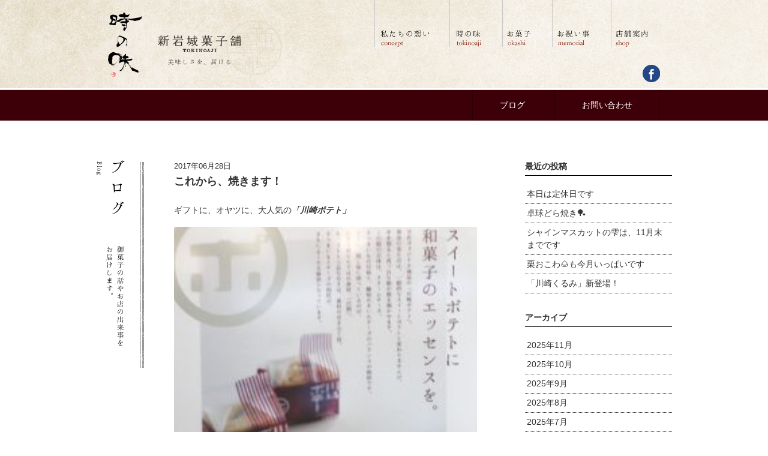

--- FILE ---
content_type: text/html; charset=UTF-8
request_url: https://shiniwaki.com/blog/archives/909
body_size: 38096
content:
<!DOCTYPE html>
<html><head>
    <meta charset="utf-8">
    <meta name="viewport" content="width=device-width, initial-scale=1.0">
    <title>川崎の和菓子屋｜新岩城菓子舗</title>
    <meta name="description" content="川崎の和菓子屋、新岩城菓子舗は川崎ポテト、四代目の朝焼きどら焼きが人気の和菓子屋です。誕生餅（一生餅）、お祝い事や法要にご利用ください。ギフト用の詰め合わせや、川崎のお土産にもどうぞ。">
    <meta name="keywords" content="新岩城菓子舗、新岩城菓子舗は川崎ポテト、川崎の和菓子屋"><link rel="stylesheet" href="https://maxcdn.bootstrapcdn.com/font-awesome/4.4.0/css/font-awesome.min.css">
    <link rel="stylesheet" href="https://shiniwaki.com/cms/wp-content/themes/shiniwaki_v1/public/styles/style.css">
    <!-- link(rel="stylesheet", href="public/styles/mobile.css" media="screen and (max-width: 480px)")-->
    <meta name='robots' content='index, follow, max-image-preview:large, max-snippet:-1, max-video-preview:-1' />
	<style>img:is([sizes="auto" i], [sizes^="auto," i]) { contain-intrinsic-size: 3000px 1500px }</style>
	
	<!-- This site is optimized with the Yoast SEO plugin v26.3 - https://yoast.com/wordpress/plugins/seo/ -->
	<link rel="canonical" href="https://shiniwaki.com/blog/archives/909" />
	<meta property="og:locale" content="ja_JP" />
	<meta property="og:type" content="article" />
	<meta property="og:title" content="これから、焼きます！ - 新岩城菓子舗" />
	<meta property="og:description" content="ギフトに、オヤツに、大人気の「川崎ポテト」 これから、作ります。 お昼頃には、出来立てお出しできますよ！" />
	<meta property="og:url" content="https://shiniwaki.com/blog/archives/909" />
	<meta property="og:site_name" content="新岩城菓子舗" />
	<meta property="article:published_time" content="2017-06-28T00:40:13+00:00" />
	<meta property="og:image" content="https://shiniwaki.com/cms/wp-content/uploads/2017/06/img_6094.jpg" />
	<meta name="author" content="shiniwaki0000" />
	<meta name="twitter:card" content="summary_large_image" />
	<meta name="twitter:label1" content="執筆者" />
	<meta name="twitter:data1" content="shiniwaki0000" />
	<script type="application/ld+json" class="yoast-schema-graph">{"@context":"https://schema.org","@graph":[{"@type":"WebPage","@id":"https://shiniwaki.com/blog/archives/909","url":"https://shiniwaki.com/blog/archives/909","name":"これから、焼きます！ - 新岩城菓子舗","isPartOf":{"@id":"https://shiniwaki.com/#website"},"primaryImageOfPage":{"@id":"https://shiniwaki.com/blog/archives/909#primaryimage"},"image":{"@id":"https://shiniwaki.com/blog/archives/909#primaryimage"},"thumbnailUrl":"https://shiniwaki.com/cms/wp-content/uploads/2017/06/img_6094.jpg","datePublished":"2017-06-28T00:40:13+00:00","author":{"@id":"https://shiniwaki.com/#/schema/person/906c9b6851d7a1271fbcbc263c878643"},"breadcrumb":{"@id":"https://shiniwaki.com/blog/archives/909#breadcrumb"},"inLanguage":"ja","potentialAction":[{"@type":"ReadAction","target":["https://shiniwaki.com/blog/archives/909"]}]},{"@type":"ImageObject","inLanguage":"ja","@id":"https://shiniwaki.com/blog/archives/909#primaryimage","url":"https://shiniwaki.com/cms/wp-content/uploads/2017/06/img_6094.jpg","contentUrl":"https://shiniwaki.com/cms/wp-content/uploads/2017/06/img_6094.jpg"},{"@type":"BreadcrumbList","@id":"https://shiniwaki.com/blog/archives/909#breadcrumb","itemListElement":[{"@type":"ListItem","position":1,"name":"ホーム","item":"https://shiniwaki.com/"},{"@type":"ListItem","position":2,"name":"これから、焼きます！"}]},{"@type":"WebSite","@id":"https://shiniwaki.com/#website","url":"https://shiniwaki.com/","name":"新岩城菓子舗","description":"","potentialAction":[{"@type":"SearchAction","target":{"@type":"EntryPoint","urlTemplate":"https://shiniwaki.com/?s={search_term_string}"},"query-input":{"@type":"PropertyValueSpecification","valueRequired":true,"valueName":"search_term_string"}}],"inLanguage":"ja"},{"@type":"Person","@id":"https://shiniwaki.com/#/schema/person/906c9b6851d7a1271fbcbc263c878643","name":"shiniwaki0000","image":{"@type":"ImageObject","inLanguage":"ja","@id":"https://shiniwaki.com/#/schema/person/image/","url":"https://secure.gravatar.com/avatar/b36808029894800283e47dcf9296d9b818987d5b5d68eaaf1794e695700e8cd7?s=96&d=mm&r=g","contentUrl":"https://secure.gravatar.com/avatar/b36808029894800283e47dcf9296d9b818987d5b5d68eaaf1794e695700e8cd7?s=96&d=mm&r=g","caption":"shiniwaki0000"},"url":"https://shiniwaki.com/blog/archives/author/shiniwaki0000"}]}</script>
	<!-- / Yoast SEO plugin. -->


<link rel="alternate" type="application/rss+xml" title="新岩城菓子舗 &raquo; これから、焼きます！ のコメントのフィード" href="https://shiniwaki.com/blog/archives/909/feed" />
<script type="text/javascript">
/* <![CDATA[ */
window._wpemojiSettings = {"baseUrl":"https:\/\/s.w.org\/images\/core\/emoji\/16.0.1\/72x72\/","ext":".png","svgUrl":"https:\/\/s.w.org\/images\/core\/emoji\/16.0.1\/svg\/","svgExt":".svg","source":{"concatemoji":"https:\/\/shiniwaki.com\/cms\/wp-includes\/js\/wp-emoji-release.min.js?ver=6.8.3"}};
/*! This file is auto-generated */
!function(s,n){var o,i,e;function c(e){try{var t={supportTests:e,timestamp:(new Date).valueOf()};sessionStorage.setItem(o,JSON.stringify(t))}catch(e){}}function p(e,t,n){e.clearRect(0,0,e.canvas.width,e.canvas.height),e.fillText(t,0,0);var t=new Uint32Array(e.getImageData(0,0,e.canvas.width,e.canvas.height).data),a=(e.clearRect(0,0,e.canvas.width,e.canvas.height),e.fillText(n,0,0),new Uint32Array(e.getImageData(0,0,e.canvas.width,e.canvas.height).data));return t.every(function(e,t){return e===a[t]})}function u(e,t){e.clearRect(0,0,e.canvas.width,e.canvas.height),e.fillText(t,0,0);for(var n=e.getImageData(16,16,1,1),a=0;a<n.data.length;a++)if(0!==n.data[a])return!1;return!0}function f(e,t,n,a){switch(t){case"flag":return n(e,"\ud83c\udff3\ufe0f\u200d\u26a7\ufe0f","\ud83c\udff3\ufe0f\u200b\u26a7\ufe0f")?!1:!n(e,"\ud83c\udde8\ud83c\uddf6","\ud83c\udde8\u200b\ud83c\uddf6")&&!n(e,"\ud83c\udff4\udb40\udc67\udb40\udc62\udb40\udc65\udb40\udc6e\udb40\udc67\udb40\udc7f","\ud83c\udff4\u200b\udb40\udc67\u200b\udb40\udc62\u200b\udb40\udc65\u200b\udb40\udc6e\u200b\udb40\udc67\u200b\udb40\udc7f");case"emoji":return!a(e,"\ud83e\udedf")}return!1}function g(e,t,n,a){var r="undefined"!=typeof WorkerGlobalScope&&self instanceof WorkerGlobalScope?new OffscreenCanvas(300,150):s.createElement("canvas"),o=r.getContext("2d",{willReadFrequently:!0}),i=(o.textBaseline="top",o.font="600 32px Arial",{});return e.forEach(function(e){i[e]=t(o,e,n,a)}),i}function t(e){var t=s.createElement("script");t.src=e,t.defer=!0,s.head.appendChild(t)}"undefined"!=typeof Promise&&(o="wpEmojiSettingsSupports",i=["flag","emoji"],n.supports={everything:!0,everythingExceptFlag:!0},e=new Promise(function(e){s.addEventListener("DOMContentLoaded",e,{once:!0})}),new Promise(function(t){var n=function(){try{var e=JSON.parse(sessionStorage.getItem(o));if("object"==typeof e&&"number"==typeof e.timestamp&&(new Date).valueOf()<e.timestamp+604800&&"object"==typeof e.supportTests)return e.supportTests}catch(e){}return null}();if(!n){if("undefined"!=typeof Worker&&"undefined"!=typeof OffscreenCanvas&&"undefined"!=typeof URL&&URL.createObjectURL&&"undefined"!=typeof Blob)try{var e="postMessage("+g.toString()+"("+[JSON.stringify(i),f.toString(),p.toString(),u.toString()].join(",")+"));",a=new Blob([e],{type:"text/javascript"}),r=new Worker(URL.createObjectURL(a),{name:"wpTestEmojiSupports"});return void(r.onmessage=function(e){c(n=e.data),r.terminate(),t(n)})}catch(e){}c(n=g(i,f,p,u))}t(n)}).then(function(e){for(var t in e)n.supports[t]=e[t],n.supports.everything=n.supports.everything&&n.supports[t],"flag"!==t&&(n.supports.everythingExceptFlag=n.supports.everythingExceptFlag&&n.supports[t]);n.supports.everythingExceptFlag=n.supports.everythingExceptFlag&&!n.supports.flag,n.DOMReady=!1,n.readyCallback=function(){n.DOMReady=!0}}).then(function(){return e}).then(function(){var e;n.supports.everything||(n.readyCallback(),(e=n.source||{}).concatemoji?t(e.concatemoji):e.wpemoji&&e.twemoji&&(t(e.twemoji),t(e.wpemoji)))}))}((window,document),window._wpemojiSettings);
/* ]]> */
</script>
<style id='wp-emoji-styles-inline-css' type='text/css'>

	img.wp-smiley, img.emoji {
		display: inline !important;
		border: none !important;
		box-shadow: none !important;
		height: 1em !important;
		width: 1em !important;
		margin: 0 0.07em !important;
		vertical-align: -0.1em !important;
		background: none !important;
		padding: 0 !important;
	}
</style>
<link rel='stylesheet' id='wp-block-library-css' href='https://shiniwaki.com/cms/wp-includes/css/dist/block-library/style.min.css?ver=6.8.3' type='text/css' media='all' />
<style id='classic-theme-styles-inline-css' type='text/css'>
/*! This file is auto-generated */
.wp-block-button__link{color:#fff;background-color:#32373c;border-radius:9999px;box-shadow:none;text-decoration:none;padding:calc(.667em + 2px) calc(1.333em + 2px);font-size:1.125em}.wp-block-file__button{background:#32373c;color:#fff;text-decoration:none}
</style>
<style id='global-styles-inline-css' type='text/css'>
:root{--wp--preset--aspect-ratio--square: 1;--wp--preset--aspect-ratio--4-3: 4/3;--wp--preset--aspect-ratio--3-4: 3/4;--wp--preset--aspect-ratio--3-2: 3/2;--wp--preset--aspect-ratio--2-3: 2/3;--wp--preset--aspect-ratio--16-9: 16/9;--wp--preset--aspect-ratio--9-16: 9/16;--wp--preset--color--black: #000000;--wp--preset--color--cyan-bluish-gray: #abb8c3;--wp--preset--color--white: #ffffff;--wp--preset--color--pale-pink: #f78da7;--wp--preset--color--vivid-red: #cf2e2e;--wp--preset--color--luminous-vivid-orange: #ff6900;--wp--preset--color--luminous-vivid-amber: #fcb900;--wp--preset--color--light-green-cyan: #7bdcb5;--wp--preset--color--vivid-green-cyan: #00d084;--wp--preset--color--pale-cyan-blue: #8ed1fc;--wp--preset--color--vivid-cyan-blue: #0693e3;--wp--preset--color--vivid-purple: #9b51e0;--wp--preset--gradient--vivid-cyan-blue-to-vivid-purple: linear-gradient(135deg,rgba(6,147,227,1) 0%,rgb(155,81,224) 100%);--wp--preset--gradient--light-green-cyan-to-vivid-green-cyan: linear-gradient(135deg,rgb(122,220,180) 0%,rgb(0,208,130) 100%);--wp--preset--gradient--luminous-vivid-amber-to-luminous-vivid-orange: linear-gradient(135deg,rgba(252,185,0,1) 0%,rgba(255,105,0,1) 100%);--wp--preset--gradient--luminous-vivid-orange-to-vivid-red: linear-gradient(135deg,rgba(255,105,0,1) 0%,rgb(207,46,46) 100%);--wp--preset--gradient--very-light-gray-to-cyan-bluish-gray: linear-gradient(135deg,rgb(238,238,238) 0%,rgb(169,184,195) 100%);--wp--preset--gradient--cool-to-warm-spectrum: linear-gradient(135deg,rgb(74,234,220) 0%,rgb(151,120,209) 20%,rgb(207,42,186) 40%,rgb(238,44,130) 60%,rgb(251,105,98) 80%,rgb(254,248,76) 100%);--wp--preset--gradient--blush-light-purple: linear-gradient(135deg,rgb(255,206,236) 0%,rgb(152,150,240) 100%);--wp--preset--gradient--blush-bordeaux: linear-gradient(135deg,rgb(254,205,165) 0%,rgb(254,45,45) 50%,rgb(107,0,62) 100%);--wp--preset--gradient--luminous-dusk: linear-gradient(135deg,rgb(255,203,112) 0%,rgb(199,81,192) 50%,rgb(65,88,208) 100%);--wp--preset--gradient--pale-ocean: linear-gradient(135deg,rgb(255,245,203) 0%,rgb(182,227,212) 50%,rgb(51,167,181) 100%);--wp--preset--gradient--electric-grass: linear-gradient(135deg,rgb(202,248,128) 0%,rgb(113,206,126) 100%);--wp--preset--gradient--midnight: linear-gradient(135deg,rgb(2,3,129) 0%,rgb(40,116,252) 100%);--wp--preset--font-size--small: 13px;--wp--preset--font-size--medium: 20px;--wp--preset--font-size--large: 36px;--wp--preset--font-size--x-large: 42px;--wp--preset--spacing--20: 0.44rem;--wp--preset--spacing--30: 0.67rem;--wp--preset--spacing--40: 1rem;--wp--preset--spacing--50: 1.5rem;--wp--preset--spacing--60: 2.25rem;--wp--preset--spacing--70: 3.38rem;--wp--preset--spacing--80: 5.06rem;--wp--preset--shadow--natural: 6px 6px 9px rgba(0, 0, 0, 0.2);--wp--preset--shadow--deep: 12px 12px 50px rgba(0, 0, 0, 0.4);--wp--preset--shadow--sharp: 6px 6px 0px rgba(0, 0, 0, 0.2);--wp--preset--shadow--outlined: 6px 6px 0px -3px rgba(255, 255, 255, 1), 6px 6px rgba(0, 0, 0, 1);--wp--preset--shadow--crisp: 6px 6px 0px rgba(0, 0, 0, 1);}:where(.is-layout-flex){gap: 0.5em;}:where(.is-layout-grid){gap: 0.5em;}body .is-layout-flex{display: flex;}.is-layout-flex{flex-wrap: wrap;align-items: center;}.is-layout-flex > :is(*, div){margin: 0;}body .is-layout-grid{display: grid;}.is-layout-grid > :is(*, div){margin: 0;}:where(.wp-block-columns.is-layout-flex){gap: 2em;}:where(.wp-block-columns.is-layout-grid){gap: 2em;}:where(.wp-block-post-template.is-layout-flex){gap: 1.25em;}:where(.wp-block-post-template.is-layout-grid){gap: 1.25em;}.has-black-color{color: var(--wp--preset--color--black) !important;}.has-cyan-bluish-gray-color{color: var(--wp--preset--color--cyan-bluish-gray) !important;}.has-white-color{color: var(--wp--preset--color--white) !important;}.has-pale-pink-color{color: var(--wp--preset--color--pale-pink) !important;}.has-vivid-red-color{color: var(--wp--preset--color--vivid-red) !important;}.has-luminous-vivid-orange-color{color: var(--wp--preset--color--luminous-vivid-orange) !important;}.has-luminous-vivid-amber-color{color: var(--wp--preset--color--luminous-vivid-amber) !important;}.has-light-green-cyan-color{color: var(--wp--preset--color--light-green-cyan) !important;}.has-vivid-green-cyan-color{color: var(--wp--preset--color--vivid-green-cyan) !important;}.has-pale-cyan-blue-color{color: var(--wp--preset--color--pale-cyan-blue) !important;}.has-vivid-cyan-blue-color{color: var(--wp--preset--color--vivid-cyan-blue) !important;}.has-vivid-purple-color{color: var(--wp--preset--color--vivid-purple) !important;}.has-black-background-color{background-color: var(--wp--preset--color--black) !important;}.has-cyan-bluish-gray-background-color{background-color: var(--wp--preset--color--cyan-bluish-gray) !important;}.has-white-background-color{background-color: var(--wp--preset--color--white) !important;}.has-pale-pink-background-color{background-color: var(--wp--preset--color--pale-pink) !important;}.has-vivid-red-background-color{background-color: var(--wp--preset--color--vivid-red) !important;}.has-luminous-vivid-orange-background-color{background-color: var(--wp--preset--color--luminous-vivid-orange) !important;}.has-luminous-vivid-amber-background-color{background-color: var(--wp--preset--color--luminous-vivid-amber) !important;}.has-light-green-cyan-background-color{background-color: var(--wp--preset--color--light-green-cyan) !important;}.has-vivid-green-cyan-background-color{background-color: var(--wp--preset--color--vivid-green-cyan) !important;}.has-pale-cyan-blue-background-color{background-color: var(--wp--preset--color--pale-cyan-blue) !important;}.has-vivid-cyan-blue-background-color{background-color: var(--wp--preset--color--vivid-cyan-blue) !important;}.has-vivid-purple-background-color{background-color: var(--wp--preset--color--vivid-purple) !important;}.has-black-border-color{border-color: var(--wp--preset--color--black) !important;}.has-cyan-bluish-gray-border-color{border-color: var(--wp--preset--color--cyan-bluish-gray) !important;}.has-white-border-color{border-color: var(--wp--preset--color--white) !important;}.has-pale-pink-border-color{border-color: var(--wp--preset--color--pale-pink) !important;}.has-vivid-red-border-color{border-color: var(--wp--preset--color--vivid-red) !important;}.has-luminous-vivid-orange-border-color{border-color: var(--wp--preset--color--luminous-vivid-orange) !important;}.has-luminous-vivid-amber-border-color{border-color: var(--wp--preset--color--luminous-vivid-amber) !important;}.has-light-green-cyan-border-color{border-color: var(--wp--preset--color--light-green-cyan) !important;}.has-vivid-green-cyan-border-color{border-color: var(--wp--preset--color--vivid-green-cyan) !important;}.has-pale-cyan-blue-border-color{border-color: var(--wp--preset--color--pale-cyan-blue) !important;}.has-vivid-cyan-blue-border-color{border-color: var(--wp--preset--color--vivid-cyan-blue) !important;}.has-vivid-purple-border-color{border-color: var(--wp--preset--color--vivid-purple) !important;}.has-vivid-cyan-blue-to-vivid-purple-gradient-background{background: var(--wp--preset--gradient--vivid-cyan-blue-to-vivid-purple) !important;}.has-light-green-cyan-to-vivid-green-cyan-gradient-background{background: var(--wp--preset--gradient--light-green-cyan-to-vivid-green-cyan) !important;}.has-luminous-vivid-amber-to-luminous-vivid-orange-gradient-background{background: var(--wp--preset--gradient--luminous-vivid-amber-to-luminous-vivid-orange) !important;}.has-luminous-vivid-orange-to-vivid-red-gradient-background{background: var(--wp--preset--gradient--luminous-vivid-orange-to-vivid-red) !important;}.has-very-light-gray-to-cyan-bluish-gray-gradient-background{background: var(--wp--preset--gradient--very-light-gray-to-cyan-bluish-gray) !important;}.has-cool-to-warm-spectrum-gradient-background{background: var(--wp--preset--gradient--cool-to-warm-spectrum) !important;}.has-blush-light-purple-gradient-background{background: var(--wp--preset--gradient--blush-light-purple) !important;}.has-blush-bordeaux-gradient-background{background: var(--wp--preset--gradient--blush-bordeaux) !important;}.has-luminous-dusk-gradient-background{background: var(--wp--preset--gradient--luminous-dusk) !important;}.has-pale-ocean-gradient-background{background: var(--wp--preset--gradient--pale-ocean) !important;}.has-electric-grass-gradient-background{background: var(--wp--preset--gradient--electric-grass) !important;}.has-midnight-gradient-background{background: var(--wp--preset--gradient--midnight) !important;}.has-small-font-size{font-size: var(--wp--preset--font-size--small) !important;}.has-medium-font-size{font-size: var(--wp--preset--font-size--medium) !important;}.has-large-font-size{font-size: var(--wp--preset--font-size--large) !important;}.has-x-large-font-size{font-size: var(--wp--preset--font-size--x-large) !important;}
:where(.wp-block-post-template.is-layout-flex){gap: 1.25em;}:where(.wp-block-post-template.is-layout-grid){gap: 1.25em;}
:where(.wp-block-columns.is-layout-flex){gap: 2em;}:where(.wp-block-columns.is-layout-grid){gap: 2em;}
:root :where(.wp-block-pullquote){font-size: 1.5em;line-height: 1.6;}
</style>
<link rel="https://api.w.org/" href="https://shiniwaki.com/wp-json/" /><link rel="alternate" title="JSON" type="application/json" href="https://shiniwaki.com/wp-json/wp/v2/posts/909" /><link rel="EditURI" type="application/rsd+xml" title="RSD" href="https://shiniwaki.com/cms/xmlrpc.php?rsd" />
<meta name="generator" content="WordPress 6.8.3" />
<link rel='shortlink' href='https://shiniwaki.com/?p=909' />
<link rel="alternate" title="oEmbed (JSON)" type="application/json+oembed" href="https://shiniwaki.com/wp-json/oembed/1.0/embed?url=https%3A%2F%2Fshiniwaki.com%2Fblog%2Farchives%2F909" />
<link rel="alternate" title="oEmbed (XML)" type="text/xml+oembed" href="https://shiniwaki.com/wp-json/oembed/1.0/embed?url=https%3A%2F%2Fshiniwaki.com%2Fblog%2Farchives%2F909&#038;format=xml" />
  </head>
  <body class="single ">
    <div id="wrapper">
    	      <header class="page">
        <div class="header-inner">
          <div class="cols">
            <div class="col">
              <div class="logo"><a href="https://shiniwaki.com"><img src="https://shiniwaki.com/cms/wp-content/themes/shiniwaki_v1/public/images/share/logo.png" alt="新岩城菓子舗"></a></div>
            </div>
            <div class="col">
              <nav class="gnav">
                <ul class="navigation">
                  <li><a href="https://shiniwaki.com/concept"><img src="https://shiniwaki.com/cms/wp-content/themes/shiniwaki_v1/public/images/share/gnav01_b.png" alt="私たちの想い concept"></a></li>
                  <li><a href="https://shiniwaki.com/tokinoaji"><img src="https://shiniwaki.com/cms/wp-content/themes/shiniwaki_v1/public/images/share/gnav02_b.png" alt="時の味 tokinoaji"></a></li>
                  <li><a href="https://shiniwaki.com/okashi"><img src="https://shiniwaki.com/cms/wp-content/themes/shiniwaki_v1/public/images/share/gnav03_b.png" alt="お菓子 okashi"></a></li>
                  <li><a href="https://shiniwaki.com/memorial"><img src="https://shiniwaki.com/cms/wp-content/themes/shiniwaki_v1/public/images/share/gnav04_b.png" alt="お祝い事 memorial"></a></li>
                  <li><a href="https://shiniwaki.com/shop"><img src="https://shiniwaki.com/cms/wp-content/themes/shiniwaki_v1/public/images/share/gnav05_b.png" alt="店舗案内"></a></li>
                </ul>
              </nav>
              <div class="sns">
                <ul>
                  <li><a href="https://www.facebook.com/shiniwaki/"><img src="https://shiniwaki.com/cms/wp-content/themes/shiniwaki_v1/public/images/share/fb.png" alt="公式facebookページ"></a></li>
                  <!--li
                  a(href="http://plus.google.com/")
                    img(src="public/images/share/gp.png", alt="公式Google＋")ｑ
                  -->
                </ul>
              </div>
            </div>
          </div>
        </div>
      </header>
      <div class="ribbon">
        <div class="inner">
          <nav>
            <ul class="navigation">
              <li><a href="https://shiniwaki.com/blog">ブログ</a></li>
              <li><a href="https://shiniwaki.com/contact">お問い合わせ</a></li>
            </ul>
          </nav>
        </div>
      </div>    	<div id="container">
    		<div class="contents">
    			
 	<div class="page-contents">
		<div class="cols cols-3">
			<div class="col page-ttl">
				<img src="https://shiniwaki.com/cms/wp-content/themes/shiniwaki_v1/public/images/blog/ttl.png" alt="お菓子の話やお店の出来事をお届けします。">
			</div>
			<div class="col post">
				<div class="post-ttl">
					<div class="date">2017年06月28日</div>
					<h2>これから、焼きます！</h2>
				</div>
				<div class="post-body">
					<p>ギフトに、オヤツに、大人気の<b><i>「川崎ポテト」</i></b></p>
<p><b><i><a href="https://shiniwaki.com/cms/wp-content/uploads/2017/06/img_6094.jpg"><img fetchpriority="high" decoding="async" width="225" height="300" alt="川崎ポテト" src="https://shiniwaki.com/cms/wp-content/uploads/2017/06/img_6094.jpg" title="" class="aligncenter size-medium wp-image-907" srcset="https://shiniwaki.com/cms/wp-content/uploads/2017/06/img_6094.jpg 3024w, https://shiniwaki.com/cms/wp-content/uploads/2017/06/img_6094-225x300.jpg 225w, https://shiniwaki.com/cms/wp-content/uploads/2017/06/img_6094-768x1024.jpg 768w, https://shiniwaki.com/cms/wp-content/uploads/2017/06/img_6094-505x673.jpg 505w" sizes="(max-width: 225px) 100vw, 225px" /></a><br />
</i></b></p>
<p>これから、作ります。</p>
<p>お昼頃には、出来立てお出しできますよ！</p>
<p><a href="https://shiniwaki.com/cms/wp-content/uploads/2017/06/img_6093.jpg"><img decoding="async" width="225" height="300" alt="川崎ポテト" src="https://shiniwaki.com/cms/wp-content/uploads/2017/06/img_6093.jpg" title="" class="aligncenter size-medium wp-image-908" srcset="https://shiniwaki.com/cms/wp-content/uploads/2017/06/img_6093.jpg 3024w, https://shiniwaki.com/cms/wp-content/uploads/2017/06/img_6093-225x300.jpg 225w, https://shiniwaki.com/cms/wp-content/uploads/2017/06/img_6093-768x1024.jpg 768w, https://shiniwaki.com/cms/wp-content/uploads/2017/06/img_6093-505x673.jpg 505w" sizes="(max-width: 225px) 100vw, 225px" /></a></p>
				</div>
				<div class="pager">
					<a href="https://shiniwaki.com/blog/archives/905" rel="prev"><< 前の記事</a>					<a href="https://shiniwaki.com/blog/archives/913" rel="next">次の記事 >></a>				</div>
			</div>
			<div class="col archives">
	
		<div class="widget">
		<h4>最近の投稿</h4>
		<ul>
											<li>
					<a href="https://shiniwaki.com/blog/archives/11556">本日は定休日です</a>
									</li>
											<li>
					<a href="https://shiniwaki.com/blog/archives/11550">卓球どら焼き🏓</a>
									</li>
											<li>
					<a href="https://shiniwaki.com/blog/archives/11546">シャインマスカットの雫は、11月末までです</a>
									</li>
											<li>
					<a href="https://shiniwaki.com/blog/archives/11543">栗おこわ🌰も今月いっぱいです</a>
									</li>
											<li>
					<a href="https://shiniwaki.com/blog/archives/11539">「川崎くるみ」新登場！</a>
									</li>
					</ul>

		</div><div class="widget"><h4>アーカイブ</h4>
			<ul>
					<li><a href='https://shiniwaki.com/blog/archives/date/2025/11'>2025年11月</a></li>
	<li><a href='https://shiniwaki.com/blog/archives/date/2025/10'>2025年10月</a></li>
	<li><a href='https://shiniwaki.com/blog/archives/date/2025/09'>2025年9月</a></li>
	<li><a href='https://shiniwaki.com/blog/archives/date/2025/08'>2025年8月</a></li>
	<li><a href='https://shiniwaki.com/blog/archives/date/2025/07'>2025年7月</a></li>
	<li><a href='https://shiniwaki.com/blog/archives/date/2025/06'>2025年6月</a></li>
	<li><a href='https://shiniwaki.com/blog/archives/date/2025/05'>2025年5月</a></li>
	<li><a href='https://shiniwaki.com/blog/archives/date/2025/04'>2025年4月</a></li>
	<li><a href='https://shiniwaki.com/blog/archives/date/2025/03'>2025年3月</a></li>
	<li><a href='https://shiniwaki.com/blog/archives/date/2025/02'>2025年2月</a></li>
	<li><a href='https://shiniwaki.com/blog/archives/date/2025/01'>2025年1月</a></li>
	<li><a href='https://shiniwaki.com/blog/archives/date/2024/12'>2024年12月</a></li>
	<li><a href='https://shiniwaki.com/blog/archives/date/2024/11'>2024年11月</a></li>
	<li><a href='https://shiniwaki.com/blog/archives/date/2024/10'>2024年10月</a></li>
	<li><a href='https://shiniwaki.com/blog/archives/date/2024/09'>2024年9月</a></li>
	<li><a href='https://shiniwaki.com/blog/archives/date/2024/08'>2024年8月</a></li>
	<li><a href='https://shiniwaki.com/blog/archives/date/2024/07'>2024年7月</a></li>
	<li><a href='https://shiniwaki.com/blog/archives/date/2024/06'>2024年6月</a></li>
	<li><a href='https://shiniwaki.com/blog/archives/date/2024/05'>2024年5月</a></li>
	<li><a href='https://shiniwaki.com/blog/archives/date/2024/04'>2024年4月</a></li>
	<li><a href='https://shiniwaki.com/blog/archives/date/2024/03'>2024年3月</a></li>
	<li><a href='https://shiniwaki.com/blog/archives/date/2024/02'>2024年2月</a></li>
	<li><a href='https://shiniwaki.com/blog/archives/date/2024/01'>2024年1月</a></li>
	<li><a href='https://shiniwaki.com/blog/archives/date/2023/12'>2023年12月</a></li>
	<li><a href='https://shiniwaki.com/blog/archives/date/2023/11'>2023年11月</a></li>
	<li><a href='https://shiniwaki.com/blog/archives/date/2023/10'>2023年10月</a></li>
	<li><a href='https://shiniwaki.com/blog/archives/date/2023/09'>2023年9月</a></li>
	<li><a href='https://shiniwaki.com/blog/archives/date/2023/08'>2023年8月</a></li>
	<li><a href='https://shiniwaki.com/blog/archives/date/2023/07'>2023年7月</a></li>
	<li><a href='https://shiniwaki.com/blog/archives/date/2023/06'>2023年6月</a></li>
	<li><a href='https://shiniwaki.com/blog/archives/date/2023/05'>2023年5月</a></li>
	<li><a href='https://shiniwaki.com/blog/archives/date/2023/04'>2023年4月</a></li>
	<li><a href='https://shiniwaki.com/blog/archives/date/2023/03'>2023年3月</a></li>
	<li><a href='https://shiniwaki.com/blog/archives/date/2023/02'>2023年2月</a></li>
	<li><a href='https://shiniwaki.com/blog/archives/date/2022/11'>2022年11月</a></li>
	<li><a href='https://shiniwaki.com/blog/archives/date/2022/10'>2022年10月</a></li>
	<li><a href='https://shiniwaki.com/blog/archives/date/2022/09'>2022年9月</a></li>
	<li><a href='https://shiniwaki.com/blog/archives/date/2022/08'>2022年8月</a></li>
	<li><a href='https://shiniwaki.com/blog/archives/date/2022/07'>2022年7月</a></li>
	<li><a href='https://shiniwaki.com/blog/archives/date/2022/06'>2022年6月</a></li>
	<li><a href='https://shiniwaki.com/blog/archives/date/2022/05'>2022年5月</a></li>
	<li><a href='https://shiniwaki.com/blog/archives/date/2022/04'>2022年4月</a></li>
	<li><a href='https://shiniwaki.com/blog/archives/date/2022/03'>2022年3月</a></li>
	<li><a href='https://shiniwaki.com/blog/archives/date/2022/02'>2022年2月</a></li>
	<li><a href='https://shiniwaki.com/blog/archives/date/2022/01'>2022年1月</a></li>
	<li><a href='https://shiniwaki.com/blog/archives/date/2021/12'>2021年12月</a></li>
	<li><a href='https://shiniwaki.com/blog/archives/date/2021/11'>2021年11月</a></li>
	<li><a href='https://shiniwaki.com/blog/archives/date/2021/10'>2021年10月</a></li>
	<li><a href='https://shiniwaki.com/blog/archives/date/2021/09'>2021年9月</a></li>
	<li><a href='https://shiniwaki.com/blog/archives/date/2021/08'>2021年8月</a></li>
	<li><a href='https://shiniwaki.com/blog/archives/date/2021/07'>2021年7月</a></li>
	<li><a href='https://shiniwaki.com/blog/archives/date/2021/06'>2021年6月</a></li>
	<li><a href='https://shiniwaki.com/blog/archives/date/2021/05'>2021年5月</a></li>
	<li><a href='https://shiniwaki.com/blog/archives/date/2021/04'>2021年4月</a></li>
	<li><a href='https://shiniwaki.com/blog/archives/date/2021/03'>2021年3月</a></li>
	<li><a href='https://shiniwaki.com/blog/archives/date/2021/02'>2021年2月</a></li>
	<li><a href='https://shiniwaki.com/blog/archives/date/2021/01'>2021年1月</a></li>
	<li><a href='https://shiniwaki.com/blog/archives/date/2020/12'>2020年12月</a></li>
	<li><a href='https://shiniwaki.com/blog/archives/date/2020/11'>2020年11月</a></li>
	<li><a href='https://shiniwaki.com/blog/archives/date/2020/10'>2020年10月</a></li>
	<li><a href='https://shiniwaki.com/blog/archives/date/2020/09'>2020年9月</a></li>
	<li><a href='https://shiniwaki.com/blog/archives/date/2020/08'>2020年8月</a></li>
	<li><a href='https://shiniwaki.com/blog/archives/date/2020/07'>2020年7月</a></li>
	<li><a href='https://shiniwaki.com/blog/archives/date/2020/06'>2020年6月</a></li>
	<li><a href='https://shiniwaki.com/blog/archives/date/2020/05'>2020年5月</a></li>
	<li><a href='https://shiniwaki.com/blog/archives/date/2020/04'>2020年4月</a></li>
	<li><a href='https://shiniwaki.com/blog/archives/date/2020/03'>2020年3月</a></li>
	<li><a href='https://shiniwaki.com/blog/archives/date/2020/02'>2020年2月</a></li>
	<li><a href='https://shiniwaki.com/blog/archives/date/2020/01'>2020年1月</a></li>
	<li><a href='https://shiniwaki.com/blog/archives/date/2019/12'>2019年12月</a></li>
	<li><a href='https://shiniwaki.com/blog/archives/date/2019/11'>2019年11月</a></li>
	<li><a href='https://shiniwaki.com/blog/archives/date/2019/10'>2019年10月</a></li>
	<li><a href='https://shiniwaki.com/blog/archives/date/2019/09'>2019年9月</a></li>
	<li><a href='https://shiniwaki.com/blog/archives/date/2019/08'>2019年8月</a></li>
	<li><a href='https://shiniwaki.com/blog/archives/date/2019/07'>2019年7月</a></li>
	<li><a href='https://shiniwaki.com/blog/archives/date/2019/06'>2019年6月</a></li>
	<li><a href='https://shiniwaki.com/blog/archives/date/2019/05'>2019年5月</a></li>
	<li><a href='https://shiniwaki.com/blog/archives/date/2019/04'>2019年4月</a></li>
	<li><a href='https://shiniwaki.com/blog/archives/date/2019/03'>2019年3月</a></li>
	<li><a href='https://shiniwaki.com/blog/archives/date/2019/02'>2019年2月</a></li>
	<li><a href='https://shiniwaki.com/blog/archives/date/2019/01'>2019年1月</a></li>
	<li><a href='https://shiniwaki.com/blog/archives/date/2018/12'>2018年12月</a></li>
	<li><a href='https://shiniwaki.com/blog/archives/date/2018/11'>2018年11月</a></li>
	<li><a href='https://shiniwaki.com/blog/archives/date/2018/10'>2018年10月</a></li>
	<li><a href='https://shiniwaki.com/blog/archives/date/2018/09'>2018年9月</a></li>
	<li><a href='https://shiniwaki.com/blog/archives/date/2018/08'>2018年8月</a></li>
	<li><a href='https://shiniwaki.com/blog/archives/date/2018/07'>2018年7月</a></li>
	<li><a href='https://shiniwaki.com/blog/archives/date/2018/06'>2018年6月</a></li>
	<li><a href='https://shiniwaki.com/blog/archives/date/2018/05'>2018年5月</a></li>
	<li><a href='https://shiniwaki.com/blog/archives/date/2018/04'>2018年4月</a></li>
	<li><a href='https://shiniwaki.com/blog/archives/date/2018/03'>2018年3月</a></li>
	<li><a href='https://shiniwaki.com/blog/archives/date/2018/02'>2018年2月</a></li>
	<li><a href='https://shiniwaki.com/blog/archives/date/2018/01'>2018年1月</a></li>
	<li><a href='https://shiniwaki.com/blog/archives/date/2017/12'>2017年12月</a></li>
	<li><a href='https://shiniwaki.com/blog/archives/date/2017/11'>2017年11月</a></li>
	<li><a href='https://shiniwaki.com/blog/archives/date/2017/10'>2017年10月</a></li>
	<li><a href='https://shiniwaki.com/blog/archives/date/2017/09'>2017年9月</a></li>
	<li><a href='https://shiniwaki.com/blog/archives/date/2017/08'>2017年8月</a></li>
	<li><a href='https://shiniwaki.com/blog/archives/date/2017/07'>2017年7月</a></li>
	<li><a href='https://shiniwaki.com/blog/archives/date/2017/06'>2017年6月</a></li>
	<li><a href='https://shiniwaki.com/blog/archives/date/2017/05'>2017年5月</a></li>
	<li><a href='https://shiniwaki.com/blog/archives/date/2017/04'>2017年4月</a></li>
	<li><a href='https://shiniwaki.com/blog/archives/date/2017/03'>2017年3月</a></li>
	<li><a href='https://shiniwaki.com/blog/archives/date/2017/02'>2017年2月</a></li>
	<li><a href='https://shiniwaki.com/blog/archives/date/2017/01'>2017年1月</a></li>
	<li><a href='https://shiniwaki.com/blog/archives/date/2016/12'>2016年12月</a></li>
	<li><a href='https://shiniwaki.com/blog/archives/date/2016/11'>2016年11月</a></li>
			</ul>

			</div><div class="widget"><h4>カテゴリー</h4>
			<ul>
					<li class="cat-item cat-item-2"><a href="https://shiniwaki.com/blog/archives/category/%e5%b7%9d%e5%b4%8e%e5%92%8c%e8%8f%93%e5%ad%90">川崎和菓子</a>
</li>
	<li class="cat-item cat-item-1"><a href="https://shiniwaki.com/blog/archives/category/%e6%9c%aa%e5%88%86%e9%a1%9e">未分類</a>
</li>
			</ul>

			</div></div>
		</div>
	</div>
        </div>
      </div>
    </div>
    <footer>

			      <section class="dots"></section>
      <section class="fnav-container">
        <div class="inner">
          <div class="cols">
            <div class="col span-4">
              <ul class="fnav">
                <li><a href="https://shiniwaki.com/concept">私たちの想い</a></li>
                <li><a href="https://shiniwaki.com/tokinoaji">時の味</a></li>
                <li><a href="https://shiniwaki.com/okashi">お菓子</a></li>
                <li><a href="https://shiniwaki.com/memorial">お祝い事</a></li>
              </ul>
              <ul class="fnav">
                <li><a href="https://shiniwaki.com/dorayaki">朝焼きどら焼き</a></li>
                <li><a href="https://shiniwaki.com/okashi">季節のお菓子</a></li>
                <li><a href="https://shiniwaki.com/kawasakipotato">川崎銘菓</a></li>
              </ul>
            </div>
            <div class="col span-4">
              <ul class="sns-banner">
                <li><a href="https://www.facebook.com/shiniwaki/"><img src="https://shiniwaki.com/cms/wp-content/themes/shiniwaki_v1/public/images/share/fb_banner.png" alt=""></a></li>
                <li><a href="https://shiniwaki.com/blog"><img src="https://shiniwaki.com/cms/wp-content/themes/shiniwaki_v1/public/images/share/blog_banner.png" alt=""></a></li>
              </ul>
            </div>
            <div class="col span-4">
              <ul class="address">
                <li><img src="https://shiniwaki.com/cms/wp-content/themes/shiniwaki_v1/public/images/share/footer-logo.png" alt="新岩城菓子舗"></li>
                <li>〒212-0016 川崎市幸区南幸町1丁目1番地</li>
                <li class="tel">Tel.044-522-2721</li>
                <li>営業時間／8：00 - 18：00</li>
				 <li>定休日／火曜日</li> 
                <li><a href="https://shiniwaki.com/shop">アクセス｜</a><a href="https://shiniwaki.com/contact">お問い合わせ</a></li>
              </ul>
            </div>
          </div>
        </div>
      </section>
      <div class="copyrights">
        <div class="inner">
          <ul>
            <li><a href="https://shiniwaki.com/privacy">個人情報の取扱</a></li>
            <li><a href="#">リンク</a></li>
            <li>copyright &copy; shiniwaki All Rights reserved</li>
          </ul>
        </div>
      </div>
    </footer>
    <script src="//ajax.googleapis.com/ajax/libs/jquery/1.12.4/jquery.min.js"></script>
    <script src="https://shiniwaki.com/cms/wp-content/themes/shiniwaki_v1/public/scripts/lib/jquery.flexslider.js"></script>
    <link rel="stylesheet" href="https://shiniwaki.com/cms/wp-content/themes/shiniwaki_v1/public/scripts/lib/flexslider.css">
    <script src="https://ajaxzip3.github.io/ajaxzip3.js" charset="UTF-8"></script>
    <script src="https://shiniwaki.com/cms/wp-content/themes/shiniwaki_v1/public/scripts/script.js"></script>
<script>
  (function(i,s,o,g,r,a,m){i['GoogleAnalyticsObject']=r;i[r]=i[r]||function(){
  (i[r].q=i[r].q||[]).push(arguments)},i[r].l=1*new Date();a=s.createElement(o),
  m=s.getElementsByTagName(o)[0];a.async=1;a.src=g;m.parentNode.insertBefore(a,m)
  })(window,document,'script','https://www.google-analytics.com/analytics.js','ga');

  ga('create', 'UA-88731733-1', 'auto');
  ga('send', 'pageview');

</script>
  </body>
</html>
<script type="speculationrules">
{"prefetch":[{"source":"document","where":{"and":[{"href_matches":"\/*"},{"not":{"href_matches":["\/cms\/wp-*.php","\/cms\/wp-admin\/*","\/cms\/wp-content\/uploads\/*","\/cms\/wp-content\/*","\/cms\/wp-content\/plugins\/*","\/cms\/wp-content\/themes\/shiniwaki_v1\/*","\/*\\?(.+)"]}},{"not":{"selector_matches":"a[rel~=\"nofollow\"]"}},{"not":{"selector_matches":".no-prefetch, .no-prefetch a"}}]},"eagerness":"conservative"}]}
</script>


--- FILE ---
content_type: text/css
request_url: https://shiniwaki.com/cms/wp-content/themes/shiniwaki_v1/public/styles/style.css
body_size: 4017
content:
@charset "UTF-8";
html {
  box-sizing: border-box; }

*, *::after, *::before {
  box-sizing: inherit; }

/*! sanitize.css v2.0.0 | CC0 1.0 Public Domain | github.com/jonathantneal/sanitize.css */
/*
 * Normalization
 */
:root {
  -ms-overflow-style: -ms-autohiding-scrollbar;
  overflow-y: scroll;
  -webkit-text-size-adjust: 100%; }

audio:not([controls]) {
  display: none; }

button {
  overflow: visible; }

details {
  display: block; }

input[type="number"] {
  width: auto; }
input[type="search"] {
  -webkit-appearance: textfield; }
  input[type="search"]::-webkit-search-cancel-button, input[type="search"]::-webkit-search-decoration {
    -webkit-appearance: none; }

main {
  display: block; }

summary {
  display: block; }

pre {
  overflow: auto; }

progress {
  display: inline-block; }

small {
  font-size: 75%; }

template {
  display: none; }

textarea {
  overflow: auto; }

[hidden] {
  display: none; }

/*
 * Universal inheritance
 */
*,
::before,
::after {
  box-sizing: inherit; }

* {
  font-size: inherit;
  line-height: inherit; }

::before,
::after {
  text-decoration: inherit;
  vertical-align: inherit; }

/*
 * Opinionated defaults
 */
*,
::before,
::after {
  border-style: solid;
  border-width: 0; }

* {
  margin: 0;
  padding: 0; }

:root {
  box-sizing: border-box;
  cursor: default;
  font: 100%/1.5 sans-serif;
  text-rendering: optimizeLegibility; }

html {
  background-color: #FFFFFF;
  color: #000000; }

a {
  text-decoration: none; }

audio,
canvas,
iframe,
img,
svg,
video {
  vertical-align: middle; }

button,
input,
select,
textarea {
  background-color: transparent; }

button,
input,
select,
textarea {
  color: inherit;
  font-family: inherit;
  font-style: inherit;
  font-weight: inherit; }

button,
[type="button"],
[type="date"],
[type="datetime"],
[type="datetime-local"],
[type="email"],
[type="month"],
[type="number"],
[type="password"],
[type="reset"],
[type="search"],
[type="submit"],
[type="tel"],
[type="text"],
[type="time"],
[type="url"],
[type="week"],
select,
textarea {
  min-height: 1.5em; }

code,
kbd,
pre,
samp {
  font-family: monospace, monospace; }

nav ol,
nav ul {
  list-style: none; }

select {
  -moz-appearance: none;
  -webkit-appearance: none; }
  select::-ms-expand {
    display: none; }
  select::-ms-value {
    color: currentColor; }

table {
  border-collapse: collapse;
  border-spacing: 0; }

textarea {
  resize: vertical; }

::selection {
  background-color: #B3D4FC;
  color: #4c2b03;
  text-shadow: none; }

[aria-busy="true"] {
  cursor: progress; }

[aria-controls] {
  cursor: pointer; }

[aria-disabled] {
  cursor: default; }

[hidden][aria-hidden="false"] {
  clip: rect(0 0 0 0);
  display: inherit;
  position: absolute; }
  [hidden][aria-hidden="false"]:focus {
    clip: auto; }

ul.nobullet {
  list-style-type: none;
  margin: 0;
  padding: 0; }

a {
  transition: .5s; }

.cols::after {
  clear: both;
  content: "";
  display: table; }
.cols .col {
  float: left; }
.cols .span-6 {
  width: 50%; }
.cols .span-4 {
  width: 33.3%; }

html, body, * {
  font-family: Verdana, "游ゴシック", YuGothic, "Hiragino Kaku Gothic ProN", Meiryo, sans-serif;
  box-sizing: border-box;
  font-size: 14px; }

body {
  margin: 0;
  padding: 0;
  color: #343434; }

header .header-inner, .contents, footer .inner, .ribbon .inner {
  width: 960px;
  padding: 0 20px;
  margin: 0 auto; }

header {
  border-bottom: 2px solid #fff;
  background: url(../images/share/header-bg.png) repeat left top; }
  header .header-inner {
    padding-bottom: 10px; }
    header .header-inner h1 {
      font-size: 12px;
      font-weight: normal;
      color: #404040; }
    header .header-inner .gnav {
      margin-bottom: 30px; }
      header .header-inner .gnav::after {
        clear: both;
        content: "";
        display: table; }
      header .header-inner .gnav ul {
        float: right;
        list-style-type: none; }
        header .header-inner .gnav ul::after {
          clear: both;
          content: "";
          display: table; }
        header .header-inner .gnav ul li {
          float: left; }
    header .header-inner .col:nth-child(2) {
      float: right; }
    header .header-inner .onlineshop {
      float: left; }
    header .header-inner .sns {
      float: right; }
      header .header-inner .sns ul {
        list-style-type: none; }

header + #container {
  border-top: 1px solid #dfd9d1; }

header + .ribbon {
  border-top: 1px solid #dfd9d1; }

.contents {
  padding: 26px 0; }

footer {
  background: #1a0206; }
  footer .dots {
    background: url(../images/share/dots_bg.png) repeat left top;
    padding: 25px 20px 60px; }
  footer .info-container {
    margin-bottom: 30px; }
  footer .blog-recent .ttl {
    text-align: center;
    border-bottom: 1px solid #fff;
    padding-bottom: 6px;
    margin-bottom: 15px;
    color: #fff;
    padding-left: 30px;
    font-family: "Times New Roman", "游明朝", YuMincho, "Hiragino Mincho ProN", Meiryo, serif;
    font-size: 22px; }
  footer .post-list {
    list-style-type: none; }
    footer .post-list::after {
      clear: both;
      content: "";
      display: table; }
    footer .post-list li {
      color: #fff;
      font-size: 14px;
      width: 284px;
      float: left;
      margin-right: 34px; }
      footer .post-list li:last-child {
        margin-right: 0; }
      footer .post-list li a {
        display: block;
        color: #fff;
        font-size: 14px; }
        footer .post-list li a figure {
          margin-bottom: 1em;
          height: 190px;
          overflow: hidden; }
          footer .post-list li a figure img {
            width: 284px;
            height: auto; }
        footer .post-list li a div {
          font-family: Verdana, "游ゴシック", YuGothic, "Hiragino Kaku Gothic ProN", Meiryo, sans-serif; }
          footer .post-list li a div.date {
            margin-bottom: 0;
            font-size: 12px; }
          footer .post-list li a div.post-title {
            font-weight: bold;
            margin-bottom: .6em;
            font-size: 15px; }
          footer .post-list li a div.post-body {
            line-height: 1.8; }
  footer .banner-container {
    margin: 0 -20px; }
   
   footer .banner-container .banner:first-child {
      background: #45000a; }
footer .banner-container{
      background: #d2a31d; }
	footer .banner-container .banner:nth-of-type(3) {
      background: #6d001b; }
    footer .banner-container .banner:last-child {
      background: #250907; }
  footer .fnav-container .fnav li {
    margin-bottom: .8em; }
    footer .fnav-container .fnav li a {
      color: #f4eee0;
      font-family: "Times New Roman", "游明朝", YuMincho, "Hiragino Mincho ProN", Meiryo, serif; }
  footer .address li {
    font-family: "Times New Roman", "游明朝", YuMincho, "Hiragino Mincho ProN", Meiryo, serif; }

.page footer .dots {
  padding-bottom: 20px; }

.ribbon {
  background: #3d0009; }
  .ribbon nav::after {
    clear: both;
    content: "";
    display: table; }
  .ribbon nav .navigation {
    float: right; }
    .ribbon nav .navigation li {
      display: inline-block;
      border-left: 1px solid #2b0006; }
      .ribbon nav .navigation li a {
        color: #fff;
        font-size: 14px;
        padding: 15px 45px;
        display: block; }
      .ribbon nav .navigation li:last-child {
        border-right: 1px solid #2b0006; }

.fnav-container {
  padding: 30px 20px; }
  .fnav-container ul {
    list-style-type: disc;
    padding-left: 20px; }
    .fnav-container ul li {
      color: #f4eee0;
      font-size: 14px; }
      .fnav-container ul li a {
        color: #f4eee0;
        font-size: 14px; }
    .fnav-container ul.address, .fnav-container ul.sns-banner {
      list-style-type: none;
      padding: 0; }
    .fnav-container ul.sns-banner li {
      margin-bottom: 10px; }
    .fnav-container ul.address {
      padding-left: 50px; }
      .fnav-container ul.address li:first-child {
        margin-bottom: 8px; }
    .fnav-container ul.fnav {
      float: left;
      margin-right: 20px; }

.copyrights {
  border-top: 1px solid #3a2526; }
  .copyrights .inner {
    padding: 8px 20px; }
    .copyrights .inner::after {
      clear: both;
      content: "";
      display: table; }
    .copyrights .inner ul {
      float: right; }
      .copyrights .inner ul li {
        display: inline-block;
        color: #fff;
        font-size: 14px; }
        .copyrights .inner ul li a {
          color: #fff;
          font-size: 14px;
          padding: 8px 15px; }

.home header .header-inner {
  position: relative; }
  .home header .header-inner .emblem {
    position: absolute;
    top: 65px;
    left: 15px;
    z-index: 1000; }
  .home header .header-inner h1 {
    margin-top: 10px; }
  .home header .header-inner h2 {
    margin-left: 145px;
    line-height: 1.2;
    margin-top: 5px; }
.home #container {
  background: url(../images/home/home-bodyBG.png) repeat center top; }
  .home #container .contents {
    padding-left: 180px;
    background-color: rgba(255, 255, 255, 0.8); }
    .home #container .contents .hero .slide-container {
      min-height: 305px; }
      .home #container .contents .hero .slide-container .flexslider {
        width: 719px;
        margin-bottom: 0px !important; }
        .home #container .contents .hero .slide-container .flexslider .slides li img {
          width: 711px;
          height: auto; }

header.page .header-inner .logo {
  margin-top: 20px; }

.page-contents {
  padding-top: 40px;
  padding-bottom: 60px; }
  .page-contents .page-ttl {
    margin-right: 50px;
    vertical-align: top; }
  .page-contents .post {
    width: 775px; }
    .page-contents .post .post-ttl {
      margin-bottom: 20px; }
      .page-contents .post .post-ttl .date {
        font-size: 13px;
        margin-bottom: 3px; }
      .page-contents .post .post-ttl h2 {
        font-size: 18px; }
    .page-contents .post .post-body {
      font-size: 14px; }
      .page-contents .post .post-body p {
        line-height: 2;
        margin-bottom: 1em; }
      .page-contents .post .post-body p + img {
        margin-top: 1em; }
      .page-contents .post .post-body p img,
      .page-contents .post .post-body figure img,
      .page-contents .post .post-body img{
	      max-width: 100%;
	      width: 100%;
	      height: auto;
      }
    .page-contents .post .pager {
      margin-top: 40px; }
      .page-contents .post .pager::after {
        clear: both;
        content: "";
        display: table; }
      .page-contents .post .pager a {
        font-size: 13px;
        color: #343434; }
        .page-contents .post .pager a.left {
          float: left; }
        .page-contents .post .pager a.right {
          float: right; }
    .page-contents .post .post-list ul {
      list-style-type: none; }
      .page-contents .post .post-list ul li a {
        display: block;
        color: #343434;
        font-size: 14px;
        border-bottom: 1px dotted #343434; }
      .page-contents .post .post-list ul li .date, .page-contents .post .post-list ul li .ttl {
        display: table-cell;
        padding: 15px 0; }
      .page-contents .post .post-list ul li .date {
        padding-right: 15px; }
      .page-contents .post .post-list ul li:last-child a {
        border: none; }
  .page-contents .cols.cols-3 .post {
    width: 505px; }
  .page-contents .cols.cols-3 .archives {
    width: 245px;
    float: right; }
    .page-contents .cols.cols-3 .archives .widget {
      margin-bottom: 30px; }
      .page-contents .cols.cols-3 .archives .widget h4 {
        border-bottom: 1px solid #000;
        padding-bottom: 4px;
        margin-bottom: 15px; }
      .page-contents .cols.cols-3 .archives .widget ul {
        list-style-type: none; }
        .page-contents .cols.cols-3 .archives .widget ul li {
          border-bottom: 1px dotted #343434; }
          .page-contents .cols.cols-3 .archives .widget ul li a {
            color: #343434;
            display: block;
            padding: 5px 3px; }
            .page-contents .cols.cols-3 .archives .widget ul li a .date {
              margin-right: .5em; }

.page .page-contents {
  padding: 20px 22px; }
  .page .page-contents .cols .page-container {
    width: 786px; }
    .page .page-contents .cols .page-container .kv {
      margin-bottom: 2.5em; }
    .page .page-contents .cols .page-container .page-ttl {
      margin-bottom: 2em; }
    .page .page-contents .cols .page-container .page-body p {
      margin-bottom: 1.5em;
      line-height: 1.8; }
      .page .page-contents .cols .page-container .page-body p.subttl {
        margin-top: .5em; }
    .page .page-contents .cols .page-container .page-body h3 {
      margin-top: 3em; }
    .page .page-contents .cols .page-container figure {
      margin-bottom: 10px; }
      .page .page-contents .cols .page-container figure::after {
        clear: both;
        content: "";
        display: table; }
      .page .page-contents .cols .page-container figure.horizontal::after {
        clear: both;
        content: "";
        display: table; }
      .page .page-contents .cols .page-container figure.horizontal img {
        float: left;
        margin-right: 20px; }
      .page .page-contents .cols .page-container figure figcaption img {
        float: none !important;
        margin-bottom: 1em;
        display: block; }

.dora h3 + p.subttl {
  font-size: 17px;
  font-family: "Times New Roman", "游明朝", YuMincho, "Hiragino Mincho ProN", Meiryo, serif; }
.dora .profile {
  margin-top: 90px; }

.tokiaji .toki_items {
  list-style: none;
  padding: 0;
  margin-top: 60px; }
  .tokiaji .toki_items .toki_item {
    background: url(../images/share/divider.png) no-repeat right bottom;
    padding-bottom: 20px;
    margin-bottom: 40px; }
    .tokiaji .toki_items .toki_item figcaption {
      width: 460px;
      float: right; }
      .tokiaji .toki_items .toki_item figcaption .month {
        padding: 0;
        margin-bottom: 0 !important;
        font-size: 20px;
        line-height: 1 !important; }
      .tokiaji .toki_items .toki_item figcaption .name {
        padding: 0;
        font-size: 26px;
        line-height: 1.5;
        margin-bottom: 0.5em !important; }
      .tokiaji .toki_items .toki_item figcaption .description {
        font-size: 14px; }

.omoi .page-container .kv {
  margin-bottom: 60px !important; }
.omoi .page-container .page-body .photo {
  margin-bottom: 50px;
  margin-left: 6px; }
.omoi .page-container .page-body p {
  font-size: 14px;
  font-family: Verdana, "游ゴシック", YuGothic, "Hiragino Kaku Gothic ProN", Meiryo, sans-serif;
  line-height: 2 !important; }
.omoi .page-container .page-body h3 {
  text-align: center;
  margin-bottom: 50px; }
.omoi .page-container .page-body .flodimg {
  position: relative;
  padding-top: 300px;
  margin-top: 80px; }
  .omoi .page-container .page-body .flodimg .flod {
    position: absolute;
    top: 0;
    left: 50%;
    margin-left: -447px; }
  .omoi .page-container .page-body .flodimg figure.center {
    text-align: center;
    margin-top: 50px;
    margin-bottom: 80px; }

.company .page-container {
  padding-left: 25px; }
  .company .page-container .address {
    padding-top: 20px;
    margin-bottom: 50px; }
    .company .page-container .address .cols .col {
      width: 50%; }
      .company .page-container .address .cols .col p {
        margin-top: 1.2em; }

.oiwai .page-container .kv {
  margin-bottom: 60px !important; }
.oiwai .page-container .page-body .oiwai_item {
  margin-bottom: 40px; }
  .oiwai .page-container .page-body .oiwai_item::after {
    clear: both;
    content: "";
    display: table; }
  .oiwai .page-container .page-body .oiwai_item h4 {
    margin: 0 0 1em 0;
    padding: 0 0 1em 0;
    background: url(../images/share/divider.png) repeat-x left bottom; }
  .oiwai .page-container .page-body .oiwai_item p {
    font-size: 14px;
    font-family: Verdana, "游ゴシック", YuGothic, "Hiragino Kaku Gothic ProN", Meiryo, sans-serif; }
    .oiwai .page-container .page-body .oiwai_item p:last-child {
      margin-bottom: 0; }
  .oiwai .page-container .page-body .oiwai_item figure {
    float: left;
    margin-right: 1em; }
    .oiwai .page-container .page-body .oiwai_item figure.right {
      float: none;
      float: right;
      margin-right: 0;
      margin-left: 1em; }

.privacy dl dt {
  font-weight: bold;
  margin-bottom: .8em; }
.privacy dl dd {
  margin-bottom: 2em; }
  .privacy dl dd ul {
    padding-left: 1.6em; }
.privacy .createInfo {
  margin-top: 60px; }
  .privacy .createInfo p {
    margin: 0 !important;
    padding: 0 !important; }

.sweetpotato .page-body h3 {
  margin-top: 60px !important;
  margin-bottom: 1em; }
.sweetpotato .page-body .subttl {
  margin-bottom: 60px !important; }
.sweetpotato .page-body figure {
  margin-bottom: 1.9em !important; }

.okashi .okashi_item {
  background: url(../images/okashi/divider.png) repeat-x left bottom;
  padding-bottom: 30px;
  margin-bottom: 30px; }
  .okashi .okashi_item:last-child {
    background: none; }
  .okashi .okashi_item figure {
    margin-bottom: 0 !important; }
    .okashi .okashi_item figure figcaption {
      padding-top: .5em; }

.nacchan figure {
  margin-top: 60px !important; }

.farm {
  margin-top: 90px; }

.contact .page-body .note span {
  color: #d2000c; }
.contact .page-body .table {
  display: table;
  width: 100%;
  margin-bottom: 30px; }
  .contact .page-body .table .tr {
    display: table-row; }
    .contact .page-body .table .tr .th, .contact .page-body .table .tr .td {
      display: table-cell;
      border-bottom: 1px dotted #bbb;
      padding: 15px 0;
      vertical-align: top; }
    .contact .page-body .table .tr .th {
      padding-left: 1em; }
      .contact .page-body .table .tr .th.must {
        padding-left: 0; }
        .contact .page-body .table .tr .th.must::before {
          content: "◆";
          color: #d2000c;
          display: inline-block; }
    .contact .page-body .table .tr .td {
      text-align: left; }
      .contact .page-body .table .tr .td input[type="text"], .contact .page-body .table .tr .td input[type="email"] {
        border: 1px solid #888; }
        .contact .page-body .table .tr .td input[type="text"]:not(:first-child), .contact .page-body .table .tr .td input[type="email"]:not(:first-child) {
          margin-bottom: .5em; }
        .contact .page-body .table .tr .td input[type="text"].companyname, .contact .page-body .table .tr .td input[type="email"].companyname {
          width: 25em; }
        .contact .page-body .table .tr .td input[type="text"].mail, .contact .page-body .table .tr .td input[type="email"].mail {
          width: 25em; }
        .contact .page-body .table .tr .td input[type="text"].address, .contact .page-body .table .tr .td input[type="email"].address {
          width: 25em; }
      .contact .page-body .table .tr .td textarea {
        border: 1px solid #888;
        width: 100%;
        height: 8em; }
.contact .page-body button {
  padding: .5em 0;
  min-width: 117px;
  border-radius: 3px;
  margin-right: 1em;
  text-align: center;
  font-size: 11px; }
  .contact .page-body button.confirm {
    background: #ae2424;
    color: #fceece; }
  .contact .page-body button.reset {
    background: #e0d7c5;
    color: #4a3725; }
.contact .page-body input[type="submit"] {
  padding: .5em 0;
  min-width: 117px;
  border-radius: 3px;
  margin-right: 1em;
  text-align: center;
  font-size: 11px;
  background: #ae2424;
  color: #fceece;
  display: inline-block; }
.contact .page-body input[name="submitBack"] {
  background: #e0d7c5 !important;
  color: #4a3725 !important; }

.mw_wp_form .error {
  display: inline-block !important;
  color: red;
  margin-left: .5em; }

.mw_wp_form_preview span.label,
.mw_wp_form_preview .note {
  display: none !important; }


--- FILE ---
content_type: application/javascript
request_url: https://shiniwaki.com/cms/wp-content/themes/shiniwaki_v1/public/scripts/script.js
body_size: 9
content:
$(window).load(function() {
  $('.flexslider').flexslider({
    animation: "fade",
    directionNav: false,
    controlNav: false
  });
});


--- FILE ---
content_type: text/plain
request_url: https://www.google-analytics.com/j/collect?v=1&_v=j102&a=114242638&t=pageview&_s=1&dl=https%3A%2F%2Fshiniwaki.com%2Fblog%2Farchives%2F909&ul=en-us%40posix&dt=%E5%B7%9D%E5%B4%8E%E3%81%AE%E5%92%8C%E8%8F%93%E5%AD%90%E5%B1%8B%EF%BD%9C%E6%96%B0%E5%B2%A9%E5%9F%8E%E8%8F%93%E5%AD%90%E8%88%97&sr=1280x720&vp=1280x720&_u=IEBAAEABAAAAACAAI~&jid=891418652&gjid=626728493&cid=335771937.1763439035&tid=UA-88731733-1&_gid=903236186.1763439035&_r=1&_slc=1&z=1275055659
body_size: -450
content:
2,cG-WK30HK57Z8